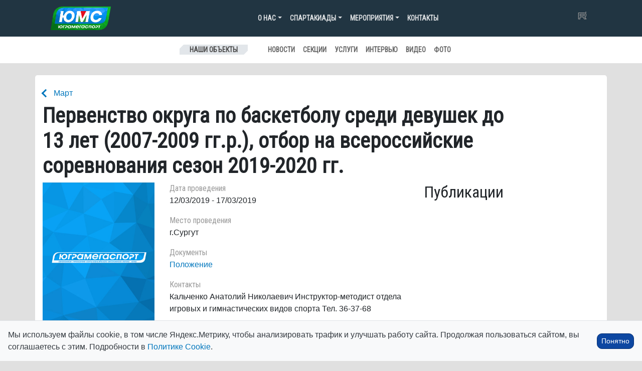

--- FILE ---
content_type: text/html; charset=UTF-8
request_url: https://ugramegasport.ru/event/pervenstvo-okruga-po-basketbolu-sredi-devushek-do-13-let/
body_size: 17075
content:

<!DOCTYPE html>
<html lang="ru-RU">

<head>
    <meta charset="UTF-8">
    <meta name="viewport" content="width=device-width, initial-scale=1, shrink-to-fit=no">
    <link rel="profile" href="http://gmpg.org/xfn/11">
    <title>Первенство округа по баскетболу среди девушек до 13 лет (2007-2009 гг.р.), отбор на всероссийские соревнования сезон 2019-2020 гг. &#8212; АУ &quot;ЮграМегаСпорт&quot;</title>
<meta name='robots' content='max-image-preview:large' />
<link rel='dns-prefetch' href='//cdnjs.cloudflare.com' />
<link rel='dns-prefetch' href='//cdn.jsdelivr.net' />
<link rel='dns-prefetch' href='//stackpath.bootstrapcdn.com' />
<link rel='dns-prefetch' href='//code.iconify.design' />
<link rel='dns-prefetch' href='//fonts.googleapis.com' />
<link rel="alternate" title="oEmbed (JSON)" type="application/json+oembed" href="https://ugramegasport.ru/wp-json/oembed/1.0/embed?url=https%3A%2F%2Fugramegasport.ru%2Fevent%2Fpervenstvo-okruga-po-basketbolu-sredi-devushek-do-13-let%2F" />
<link rel="alternate" title="oEmbed (XML)" type="text/xml+oembed" href="https://ugramegasport.ru/wp-json/oembed/1.0/embed?url=https%3A%2F%2Fugramegasport.ru%2Fevent%2Fpervenstvo-okruga-po-basketbolu-sredi-devushek-do-13-let%2F&#038;format=xml" />
<style id='wp-img-auto-sizes-contain-inline-css' type='text/css'>
img:is([sizes=auto i],[sizes^="auto," i]){contain-intrinsic-size:3000px 1500px}
/*# sourceURL=wp-img-auto-sizes-contain-inline-css */
</style>
<style id='wp-emoji-styles-inline-css' type='text/css'>

	img.wp-smiley, img.emoji {
		display: inline !important;
		border: none !important;
		box-shadow: none !important;
		height: 1em !important;
		width: 1em !important;
		margin: 0 0.07em !important;
		vertical-align: -0.1em !important;
		background: none !important;
		padding: 0 !important;
	}
/*# sourceURL=wp-emoji-styles-inline-css */
</style>
<style id='wp-block-library-inline-css' type='text/css'>
:root{--wp-block-synced-color:#7a00df;--wp-block-synced-color--rgb:122,0,223;--wp-bound-block-color:var(--wp-block-synced-color);--wp-editor-canvas-background:#ddd;--wp-admin-theme-color:#007cba;--wp-admin-theme-color--rgb:0,124,186;--wp-admin-theme-color-darker-10:#006ba1;--wp-admin-theme-color-darker-10--rgb:0,107,160.5;--wp-admin-theme-color-darker-20:#005a87;--wp-admin-theme-color-darker-20--rgb:0,90,135;--wp-admin-border-width-focus:2px}@media (min-resolution:192dpi){:root{--wp-admin-border-width-focus:1.5px}}.wp-element-button{cursor:pointer}:root .has-very-light-gray-background-color{background-color:#eee}:root .has-very-dark-gray-background-color{background-color:#313131}:root .has-very-light-gray-color{color:#eee}:root .has-very-dark-gray-color{color:#313131}:root .has-vivid-green-cyan-to-vivid-cyan-blue-gradient-background{background:linear-gradient(135deg,#00d084,#0693e3)}:root .has-purple-crush-gradient-background{background:linear-gradient(135deg,#34e2e4,#4721fb 50%,#ab1dfe)}:root .has-hazy-dawn-gradient-background{background:linear-gradient(135deg,#faaca8,#dad0ec)}:root .has-subdued-olive-gradient-background{background:linear-gradient(135deg,#fafae1,#67a671)}:root .has-atomic-cream-gradient-background{background:linear-gradient(135deg,#fdd79a,#004a59)}:root .has-nightshade-gradient-background{background:linear-gradient(135deg,#330968,#31cdcf)}:root .has-midnight-gradient-background{background:linear-gradient(135deg,#020381,#2874fc)}:root{--wp--preset--font-size--normal:16px;--wp--preset--font-size--huge:42px}.has-regular-font-size{font-size:1em}.has-larger-font-size{font-size:2.625em}.has-normal-font-size{font-size:var(--wp--preset--font-size--normal)}.has-huge-font-size{font-size:var(--wp--preset--font-size--huge)}.has-text-align-center{text-align:center}.has-text-align-left{text-align:left}.has-text-align-right{text-align:right}.has-fit-text{white-space:nowrap!important}#end-resizable-editor-section{display:none}.aligncenter{clear:both}.items-justified-left{justify-content:flex-start}.items-justified-center{justify-content:center}.items-justified-right{justify-content:flex-end}.items-justified-space-between{justify-content:space-between}.screen-reader-text{border:0;clip-path:inset(50%);height:1px;margin:-1px;overflow:hidden;padding:0;position:absolute;width:1px;word-wrap:normal!important}.screen-reader-text:focus{background-color:#ddd;clip-path:none;color:#444;display:block;font-size:1em;height:auto;left:5px;line-height:normal;padding:15px 23px 14px;text-decoration:none;top:5px;width:auto;z-index:100000}html :where(.has-border-color){border-style:solid}html :where([style*=border-top-color]){border-top-style:solid}html :where([style*=border-right-color]){border-right-style:solid}html :where([style*=border-bottom-color]){border-bottom-style:solid}html :where([style*=border-left-color]){border-left-style:solid}html :where([style*=border-width]){border-style:solid}html :where([style*=border-top-width]){border-top-style:solid}html :where([style*=border-right-width]){border-right-style:solid}html :where([style*=border-bottom-width]){border-bottom-style:solid}html :where([style*=border-left-width]){border-left-style:solid}html :where(img[class*=wp-image-]){height:auto;max-width:100%}:where(figure){margin:0 0 1em}html :where(.is-position-sticky){--wp-admin--admin-bar--position-offset:var(--wp-admin--admin-bar--height,0px)}@media screen and (max-width:600px){html :where(.is-position-sticky){--wp-admin--admin-bar--position-offset:0px}}

/*# sourceURL=wp-block-library-inline-css */
</style><style id='global-styles-inline-css' type='text/css'>
:root{--wp--preset--aspect-ratio--square: 1;--wp--preset--aspect-ratio--4-3: 4/3;--wp--preset--aspect-ratio--3-4: 3/4;--wp--preset--aspect-ratio--3-2: 3/2;--wp--preset--aspect-ratio--2-3: 2/3;--wp--preset--aspect-ratio--16-9: 16/9;--wp--preset--aspect-ratio--9-16: 9/16;--wp--preset--color--black: #000000;--wp--preset--color--cyan-bluish-gray: #abb8c3;--wp--preset--color--white: #ffffff;--wp--preset--color--pale-pink: #f78da7;--wp--preset--color--vivid-red: #cf2e2e;--wp--preset--color--luminous-vivid-orange: #ff6900;--wp--preset--color--luminous-vivid-amber: #fcb900;--wp--preset--color--light-green-cyan: #7bdcb5;--wp--preset--color--vivid-green-cyan: #00d084;--wp--preset--color--pale-cyan-blue: #8ed1fc;--wp--preset--color--vivid-cyan-blue: #0693e3;--wp--preset--color--vivid-purple: #9b51e0;--wp--preset--gradient--vivid-cyan-blue-to-vivid-purple: linear-gradient(135deg,rgb(6,147,227) 0%,rgb(155,81,224) 100%);--wp--preset--gradient--light-green-cyan-to-vivid-green-cyan: linear-gradient(135deg,rgb(122,220,180) 0%,rgb(0,208,130) 100%);--wp--preset--gradient--luminous-vivid-amber-to-luminous-vivid-orange: linear-gradient(135deg,rgb(252,185,0) 0%,rgb(255,105,0) 100%);--wp--preset--gradient--luminous-vivid-orange-to-vivid-red: linear-gradient(135deg,rgb(255,105,0) 0%,rgb(207,46,46) 100%);--wp--preset--gradient--very-light-gray-to-cyan-bluish-gray: linear-gradient(135deg,rgb(238,238,238) 0%,rgb(169,184,195) 100%);--wp--preset--gradient--cool-to-warm-spectrum: linear-gradient(135deg,rgb(74,234,220) 0%,rgb(151,120,209) 20%,rgb(207,42,186) 40%,rgb(238,44,130) 60%,rgb(251,105,98) 80%,rgb(254,248,76) 100%);--wp--preset--gradient--blush-light-purple: linear-gradient(135deg,rgb(255,206,236) 0%,rgb(152,150,240) 100%);--wp--preset--gradient--blush-bordeaux: linear-gradient(135deg,rgb(254,205,165) 0%,rgb(254,45,45) 50%,rgb(107,0,62) 100%);--wp--preset--gradient--luminous-dusk: linear-gradient(135deg,rgb(255,203,112) 0%,rgb(199,81,192) 50%,rgb(65,88,208) 100%);--wp--preset--gradient--pale-ocean: linear-gradient(135deg,rgb(255,245,203) 0%,rgb(182,227,212) 50%,rgb(51,167,181) 100%);--wp--preset--gradient--electric-grass: linear-gradient(135deg,rgb(202,248,128) 0%,rgb(113,206,126) 100%);--wp--preset--gradient--midnight: linear-gradient(135deg,rgb(2,3,129) 0%,rgb(40,116,252) 100%);--wp--preset--font-size--small: 13px;--wp--preset--font-size--medium: 20px;--wp--preset--font-size--large: 36px;--wp--preset--font-size--x-large: 42px;--wp--preset--spacing--20: 0.44rem;--wp--preset--spacing--30: 0.67rem;--wp--preset--spacing--40: 1rem;--wp--preset--spacing--50: 1.5rem;--wp--preset--spacing--60: 2.25rem;--wp--preset--spacing--70: 3.38rem;--wp--preset--spacing--80: 5.06rem;--wp--preset--shadow--natural: 6px 6px 9px rgba(0, 0, 0, 0.2);--wp--preset--shadow--deep: 12px 12px 50px rgba(0, 0, 0, 0.4);--wp--preset--shadow--sharp: 6px 6px 0px rgba(0, 0, 0, 0.2);--wp--preset--shadow--outlined: 6px 6px 0px -3px rgb(255, 255, 255), 6px 6px rgb(0, 0, 0);--wp--preset--shadow--crisp: 6px 6px 0px rgb(0, 0, 0);}:where(.is-layout-flex){gap: 0.5em;}:where(.is-layout-grid){gap: 0.5em;}body .is-layout-flex{display: flex;}.is-layout-flex{flex-wrap: wrap;align-items: center;}.is-layout-flex > :is(*, div){margin: 0;}body .is-layout-grid{display: grid;}.is-layout-grid > :is(*, div){margin: 0;}:where(.wp-block-columns.is-layout-flex){gap: 2em;}:where(.wp-block-columns.is-layout-grid){gap: 2em;}:where(.wp-block-post-template.is-layout-flex){gap: 1.25em;}:where(.wp-block-post-template.is-layout-grid){gap: 1.25em;}.has-black-color{color: var(--wp--preset--color--black) !important;}.has-cyan-bluish-gray-color{color: var(--wp--preset--color--cyan-bluish-gray) !important;}.has-white-color{color: var(--wp--preset--color--white) !important;}.has-pale-pink-color{color: var(--wp--preset--color--pale-pink) !important;}.has-vivid-red-color{color: var(--wp--preset--color--vivid-red) !important;}.has-luminous-vivid-orange-color{color: var(--wp--preset--color--luminous-vivid-orange) !important;}.has-luminous-vivid-amber-color{color: var(--wp--preset--color--luminous-vivid-amber) !important;}.has-light-green-cyan-color{color: var(--wp--preset--color--light-green-cyan) !important;}.has-vivid-green-cyan-color{color: var(--wp--preset--color--vivid-green-cyan) !important;}.has-pale-cyan-blue-color{color: var(--wp--preset--color--pale-cyan-blue) !important;}.has-vivid-cyan-blue-color{color: var(--wp--preset--color--vivid-cyan-blue) !important;}.has-vivid-purple-color{color: var(--wp--preset--color--vivid-purple) !important;}.has-black-background-color{background-color: var(--wp--preset--color--black) !important;}.has-cyan-bluish-gray-background-color{background-color: var(--wp--preset--color--cyan-bluish-gray) !important;}.has-white-background-color{background-color: var(--wp--preset--color--white) !important;}.has-pale-pink-background-color{background-color: var(--wp--preset--color--pale-pink) !important;}.has-vivid-red-background-color{background-color: var(--wp--preset--color--vivid-red) !important;}.has-luminous-vivid-orange-background-color{background-color: var(--wp--preset--color--luminous-vivid-orange) !important;}.has-luminous-vivid-amber-background-color{background-color: var(--wp--preset--color--luminous-vivid-amber) !important;}.has-light-green-cyan-background-color{background-color: var(--wp--preset--color--light-green-cyan) !important;}.has-vivid-green-cyan-background-color{background-color: var(--wp--preset--color--vivid-green-cyan) !important;}.has-pale-cyan-blue-background-color{background-color: var(--wp--preset--color--pale-cyan-blue) !important;}.has-vivid-cyan-blue-background-color{background-color: var(--wp--preset--color--vivid-cyan-blue) !important;}.has-vivid-purple-background-color{background-color: var(--wp--preset--color--vivid-purple) !important;}.has-black-border-color{border-color: var(--wp--preset--color--black) !important;}.has-cyan-bluish-gray-border-color{border-color: var(--wp--preset--color--cyan-bluish-gray) !important;}.has-white-border-color{border-color: var(--wp--preset--color--white) !important;}.has-pale-pink-border-color{border-color: var(--wp--preset--color--pale-pink) !important;}.has-vivid-red-border-color{border-color: var(--wp--preset--color--vivid-red) !important;}.has-luminous-vivid-orange-border-color{border-color: var(--wp--preset--color--luminous-vivid-orange) !important;}.has-luminous-vivid-amber-border-color{border-color: var(--wp--preset--color--luminous-vivid-amber) !important;}.has-light-green-cyan-border-color{border-color: var(--wp--preset--color--light-green-cyan) !important;}.has-vivid-green-cyan-border-color{border-color: var(--wp--preset--color--vivid-green-cyan) !important;}.has-pale-cyan-blue-border-color{border-color: var(--wp--preset--color--pale-cyan-blue) !important;}.has-vivid-cyan-blue-border-color{border-color: var(--wp--preset--color--vivid-cyan-blue) !important;}.has-vivid-purple-border-color{border-color: var(--wp--preset--color--vivid-purple) !important;}.has-vivid-cyan-blue-to-vivid-purple-gradient-background{background: var(--wp--preset--gradient--vivid-cyan-blue-to-vivid-purple) !important;}.has-light-green-cyan-to-vivid-green-cyan-gradient-background{background: var(--wp--preset--gradient--light-green-cyan-to-vivid-green-cyan) !important;}.has-luminous-vivid-amber-to-luminous-vivid-orange-gradient-background{background: var(--wp--preset--gradient--luminous-vivid-amber-to-luminous-vivid-orange) !important;}.has-luminous-vivid-orange-to-vivid-red-gradient-background{background: var(--wp--preset--gradient--luminous-vivid-orange-to-vivid-red) !important;}.has-very-light-gray-to-cyan-bluish-gray-gradient-background{background: var(--wp--preset--gradient--very-light-gray-to-cyan-bluish-gray) !important;}.has-cool-to-warm-spectrum-gradient-background{background: var(--wp--preset--gradient--cool-to-warm-spectrum) !important;}.has-blush-light-purple-gradient-background{background: var(--wp--preset--gradient--blush-light-purple) !important;}.has-blush-bordeaux-gradient-background{background: var(--wp--preset--gradient--blush-bordeaux) !important;}.has-luminous-dusk-gradient-background{background: var(--wp--preset--gradient--luminous-dusk) !important;}.has-pale-ocean-gradient-background{background: var(--wp--preset--gradient--pale-ocean) !important;}.has-electric-grass-gradient-background{background: var(--wp--preset--gradient--electric-grass) !important;}.has-midnight-gradient-background{background: var(--wp--preset--gradient--midnight) !important;}.has-small-font-size{font-size: var(--wp--preset--font-size--small) !important;}.has-medium-font-size{font-size: var(--wp--preset--font-size--medium) !important;}.has-large-font-size{font-size: var(--wp--preset--font-size--large) !important;}.has-x-large-font-size{font-size: var(--wp--preset--font-size--x-large) !important;}
/*# sourceURL=global-styles-inline-css */
</style>

<style id='classic-theme-styles-inline-css' type='text/css'>
/*! This file is auto-generated */
.wp-block-button__link{color:#fff;background-color:#32373c;border-radius:9999px;box-shadow:none;text-decoration:none;padding:calc(.667em + 2px) calc(1.333em + 2px);font-size:1.125em}.wp-block-file__button{background:#32373c;color:#fff;text-decoration:none}
/*# sourceURL=/wp-includes/css/classic-themes.min.css */
</style>
<link rel='stylesheet' id='vk-album-gallery-css' href='https://ugramegasport.ru/wp-content/plugins/vk-album-gallery/style.css?ver=1.0' type='text/css' media='all' />
<link rel='stylesheet' id='photoswipe-css' href='https://cdnjs.cloudflare.com/ajax/libs/photoswipe/5.4.4/photoswipe.min.css?ver=6.9' type='text/css' media='all' />
<link rel='stylesheet' id='bootstrap-css-css' href='https://stackpath.bootstrapcdn.com/bootstrap/4.5.0/css/bootstrap.min.css?ver=4.5.0' type='text/css' media='all' />
<link rel='stylesheet' id='main-styles-css' href='https://ugramegasport.ru/wp-content/themes/ums3/style.css?ver=3.0.80' type='text/css' media='all' />
<link rel='stylesheet' id='font-google-css-css' href='https://fonts.googleapis.com/css?family=Oswald:400,500,700|Roboto|Roboto+Condensed&#038;display=swap&#038;subset=cyrillic' type='text/css' media='all' />
<link rel='stylesheet' id='bvi-styles-css' href='https://ugramegasport.ru/wp-content/plugins/button-visually-impaired/assets/css/bvi.min.css?12&#038;ver=2.3.0' type='text/css' media='all' />
<style id='bvi-styles-inline-css' type='text/css'>

			.bvi-widget,
			.bvi-shortcode a,
			.bvi-widget a, 
			.bvi-shortcode {
				color: #ffffff;
				background-color: #e53935;
			}
			.bvi-widget .bvi-svg-eye,
			.bvi-shortcode .bvi-svg-eye {
			    display: inline-block;
                overflow: visible;
                width: 1.125em;
                height: 1em;
                font-size: 2em;
                vertical-align: middle;
			}
			.bvi-widget,
			.bvi-shortcode {
			    -webkit-transition: background-color .2s ease-out;
			    transition: background-color .2s ease-out;
			    cursor: pointer;
			    border-radius: 2px;
			    display: inline-block;
			    padding: 5px 10px;
			    vertical-align: middle;
			    text-decoration: none;
			}
/*# sourceURL=bvi-styles-inline-css */
</style>
<script type="text/javascript" src="https://code.jquery.com/jquery-3.5.1.min.js?ver=3.5.1" id="jquery-core-js"></script>
<script type="text/javascript" src="https://ugramegasport.ru/wp-includes/js/jquery/jquery-migrate.min.js?ver=3.4.1" id="jquery-migrate-js"></script>
<script type="text/javascript" src="https://code.iconify.design/iconify-icon/2.3.0/iconify-icon.min.js" id="iconify-js"></script>
<link rel="https://api.w.org/" href="https://ugramegasport.ru/wp-json/" /><link rel="EditURI" type="application/rsd+xml" title="RSD" href="https://ugramegasport.ru/xmlrpc.php?rsd" />
<meta name="generator" content="WordPress 6.9" />
<link rel="canonical" href="https://ugramegasport.ru/event/pervenstvo-okruga-po-basketbolu-sredi-devushek-do-13-let/" />
<link rel='shortlink' href='https://ugramegasport.ru/?p=107945' />
<meta name="mobile-web-app-capable" content="yes">
<meta name="apple-mobile-web-app-capable" content="yes">
<meta name="apple-mobile-web-app-title" content="АУ &quot;ЮграМегаСпорт&quot; - ">

    <link rel="apple-touch-icon" sizes="180x180" href="/ico/apple-touch-icon.png">
    <link rel="icon" type="image/png" sizes="32x32" href="/ico/favicon-32x32.png">
    <link rel="icon" type="image/png" sizes="16x16" href="/ico/favicon-16x16.png">
    <link rel="manifest" href="/ico/site.webmanifest">
    <link rel="mask-icon" href="/ico/safari-pinned-tab.svg" color="#5bbad5">
    <meta name="msapplication-TileColor" content="#da532c">
    <meta name="theme-color" content="#ffffff">
</head>

<body class="wp-singular event-template-default single single-event postid-107945 single-format-standard wp-theme-ums3 group-blog">

    <style>
    /* Добавление иконки к событиям в меню */
		#menu-item-277799 a::before,
		#menu-item-277800 a::before {
        /*мобилка темная и комп весь */
        content: '';
        display: inline-block;
        width: 16px;
        height: 16px;
        margin-right: 8px;
        /* отступ между иконкой и текстом */
        background-image: url('[data-uri]');
        /* закодированный SVG */
        background-size: contain;
        background-repeat: no-repeat;
        vertical-align: middle;
    }

		#menu-item-277800 a::before,
    #menu-item-277799 a::before {
        /*мобилка светлая */
        content: '';
        display: inline-block;
        width: 16px;
        height: 16px;
        margin-right: 8px;
        /* отступ между иконкой и текстом */
        background-image: url('[data-uri]');
        /* закодированный SVG */
        background-size: contain;
        background-repeat: no-repeat;
        vertical-align: middle;
    }


    </style>


    <script>
    const prefersDarkScheme = window.matchMedia("(prefers-color-scheme: dark)");

    document.addEventListener("DOMContentLoaded", function() {
        //if (prefersDarkScheme.matches && getCookie('theme') != 'light') {
        if (prefersDarkScheme.matches) {
            document.body.classList.add("dark-theme");
            document.body.classList.add("dark-mode");
        } else {
            //document.body.classList.add("light-mode");
        }
    });
    </script>

    <div class="site" id="page">



        

<div class="container-fluid nav-mein">

    
    <div class="container">
        <!-- ******************* The Navbar Area ******************* -->
        <div id="wrapper-navbar" class="" itemscope itemtype="http://schema.org/WebSite">
            <a class="skip-link sr-only sr-only-focusable"
                href="#content">Перейти к содержанию</a>
            
            <!-- DESKTOP MENU -->
            <span class="d-none d-sm-block">
                <nav class="navbar navbar-main navbar-dark navbar-expand-md d-flex justify-content-between">

                      <a class="navbar-brand" href="https://ugramegasport.ru/">
                          <img src="https://ugramegasport.ru/wp-content/themes/ums/img/logo2.png" width="120px" class="img-fluid">
                      </a>  

                    <button class="navbar-toggler" type="button" data-toggle="collapse" data-target="#navbarNavDropdown"
                        aria-controls="navbarNavDropdown" aria-expanded="false"
                        aria-label="Toggle navigation">
                        <span class="navbar-toggler-icon"></span>
                    </button>
                    <!-- The WordPress Menu goes here -->
                    <div id="navbarNavDropdown" class="collapse navbar-collapse"><ul id="main-menu" class="navbar-nav ml-auto"><li itemscope="itemscope" itemtype="https://www.schema.org/SiteNavigationElement" id="menu-item-14870" class="menu-item menu-item-type-custom menu-item-object-custom menu-item-has-children dropdown menu-item-14870 nav-item"><a title="О нас" href="#" data-toggle="dropdown" aria-haspopup="true" aria-expanded="false" class="dropdown-toggle nav-link" id="menu-item-dropdown-14870">О нас</a>
<ul class="dropdown-menu" aria-labelledby="menu-item-dropdown-14870" role="menu">
	<li itemscope="itemscope" itemtype="https://www.schema.org/SiteNavigationElement" id="menu-item-198076" class="menu-item menu-item-type-post_type menu-item-object-page menu-item-198076 nav-item"><a title="Антидопинг" href="https://ugramegasport.ru/antidoping/" class="dropdown-item">Антидопинг</a></li>
	<li itemscope="itemscope" itemtype="https://www.schema.org/SiteNavigationElement" id="menu-item-14881" class="menu-item menu-item-type-post_type menu-item-object-page menu-item-14881 nav-item"><a title="История учреждения" href="https://ugramegasport.ru/o-nas/" class="dropdown-item">История учреждения</a></li>
	<li itemscope="itemscope" itemtype="https://www.schema.org/SiteNavigationElement" id="menu-item-14884" class="menu-item menu-item-type-post_type menu-item-object-page menu-item-14884 nav-item"><a title="Вакансии" href="https://ugramegasport.ru/o-nas/vakansii/" class="dropdown-item">Вакансии</a></li>
	<li itemscope="itemscope" itemtype="https://www.schema.org/SiteNavigationElement" id="menu-item-23554" class="menu-item menu-item-type-post_type menu-item-object-page menu-item-23554 nav-item"><a title="Документация" href="https://ugramegasport.ru/docss/" class="dropdown-item">Документация</a></li>
	<li itemscope="itemscope" itemtype="https://www.schema.org/SiteNavigationElement" id="menu-item-286843" class="menu-item menu-item-type-post_type menu-item-object-docs menu-item-286843 nav-item"><a title="Справка для налогового вычета" href="https://ugramegasport.ru/docs/vychet/" class="dropdown-item">Справка для налогового вычета</a></li>
	<li itemscope="itemscope" itemtype="https://www.schema.org/SiteNavigationElement" id="menu-item-276805" class="menu-item menu-item-type-post_type menu-item-object-page menu-item-276805 nav-item"><a title="Противодействие коррупции" href="https://ugramegasport.ru/protivodejstvie-korruptsii/" class="dropdown-item">Противодействие коррупции</a></li>
	<li itemscope="itemscope" itemtype="https://www.schema.org/SiteNavigationElement" id="menu-item-154828" class="menu-item menu-item-type-custom menu-item-object-custom menu-item-154828 nav-item"><a title="Книга почетных гостей" href="https://ugramegasport.ru/book2/" class="dropdown-item">Книга почетных гостей</a></li>
	<li itemscope="itemscope" itemtype="https://www.schema.org/SiteNavigationElement" id="menu-item-154824" class="menu-item menu-item-type-post_type menu-item-object-page menu-item-154824 nav-item"><a title="Задать вопрос директору" href="https://ugramegasport.ru/?page_id=14233" class="dropdown-item">Задать вопрос директору</a></li>
	<li itemscope="itemscope" itemtype="https://www.schema.org/SiteNavigationElement" id="menu-item-276292" class="menu-item menu-item-type-post_type menu-item-object-page menu-item-276292 nav-item"><a title="Интернет-приемная" href="https://ugramegasport.ru/feedback/" class="dropdown-item">Интернет-приемная</a></li>
	<li itemscope="itemscope" itemtype="https://www.schema.org/SiteNavigationElement" id="menu-item-14886" class="menu-item menu-item-type-post_type menu-item-object-page menu-item-14886 nav-item"><a title="Контакты" href="https://ugramegasport.ru/o-nas/kontakty/" class="dropdown-item">Контакты</a></li>
</ul>
</li>
<li itemscope="itemscope" itemtype="https://www.schema.org/SiteNavigationElement" id="menu-item-16952" class="menu-item menu-item-type-custom menu-item-object-custom menu-item-has-children dropdown menu-item-16952 nav-item"><a title="Спартакиады" href="#" data-toggle="dropdown" aria-haspopup="true" aria-expanded="false" class="dropdown-toggle nav-link" id="menu-item-dropdown-16952">Спартакиады</a>
<ul class="dropdown-menu" aria-labelledby="menu-item-dropdown-16952" role="menu">
	<li itemscope="itemscope" itemtype="https://www.schema.org/SiteNavigationElement" id="menu-item-286545" class="menu-item menu-item-type-post_type menu-item-object-page menu-item-286545 nav-item"><a title="Спартакиады 2026" href="https://ugramegasport.ru/spartakiady/spartakiady-2026/" class="dropdown-item">Спартакиады 2026</a></li>
	<li itemscope="itemscope" itemtype="https://www.schema.org/SiteNavigationElement" id="menu-item-271792" class="menu-item menu-item-type-post_type menu-item-object-page menu-item-271792 nav-item"><a title="Спартакиады 2025" href="https://ugramegasport.ru/spartakiady/spartakiady-2025/" class="dropdown-item">Спартакиады 2025</a></li>
	<li itemscope="itemscope" itemtype="https://www.schema.org/SiteNavigationElement" id="menu-item-239140" class="menu-item menu-item-type-post_type menu-item-object-page menu-item-239140 nav-item"><a title="Спартакиады 2024" href="https://ugramegasport.ru/spartakiady/spartakiady-2024/" class="dropdown-item">Спартакиады 2024</a></li>
	<li itemscope="itemscope" itemtype="https://www.schema.org/SiteNavigationElement" id="menu-item-206407" class="menu-item menu-item-type-post_type menu-item-object-page menu-item-206407 nav-item"><a title="Спартакиады 2023" href="https://ugramegasport.ru/spartakiady/sparta2023/" class="dropdown-item">Спартакиады 2023</a></li>
	<li itemscope="itemscope" itemtype="https://www.schema.org/SiteNavigationElement" id="menu-item-180507" class="menu-item menu-item-type-post_type menu-item-object-page menu-item-180507 nav-item"><a title="Спартакиады 2022" href="https://ugramegasport.ru/spartakiady/spartakiady-2022/" class="dropdown-item">Спартакиады 2022</a></li>
	<li itemscope="itemscope" itemtype="https://www.schema.org/SiteNavigationElement" id="menu-item-156013" class="menu-item menu-item-type-post_type menu-item-object-page menu-item-156013 nav-item"><a title="Спартакиады 2021" href="https://ugramegasport.ru/spartakiady/spartakiady-2021/" class="dropdown-item">Спартакиады 2021</a></li>
	<li itemscope="itemscope" itemtype="https://www.schema.org/SiteNavigationElement" id="menu-item-139776" class="menu-item menu-item-type-post_type menu-item-object-page menu-item-139776 nav-item"><a title="Спартакиады 2020" href="https://ugramegasport.ru/spartakiady/sparta2020/" class="dropdown-item">Спартакиады 2020</a></li>
	<li itemscope="itemscope" itemtype="https://www.schema.org/SiteNavigationElement" id="menu-item-105861" class="menu-item menu-item-type-post_type menu-item-object-page menu-item-105861 nav-item"><a title="Спартакиады 2019" href="https://ugramegasport.ru/spartakiady/spartakiady-2019/" class="dropdown-item">Спартакиады 2019</a></li>
	<li itemscope="itemscope" itemtype="https://www.schema.org/SiteNavigationElement" id="menu-item-71757" class="menu-item menu-item-type-post_type menu-item-object-page menu-item-71757 nav-item"><a title="Спартакиады 2018" href="https://ugramegasport.ru/spartakiady/spartakiady-2018/" class="dropdown-item">Спартакиады 2018</a></li>
	<li itemscope="itemscope" itemtype="https://www.schema.org/SiteNavigationElement" id="menu-item-38605" class="menu-item menu-item-type-post_type menu-item-object-page menu-item-38605 nav-item"><a title="Спартакиады 2017" href="https://ugramegasport.ru/spartakiady/spartakiady-2017/" class="dropdown-item">Спартакиады 2017</a></li>
	<li itemscope="itemscope" itemtype="https://www.schema.org/SiteNavigationElement" id="menu-item-14893" class="menu-item menu-item-type-post_type menu-item-object-page menu-item-14893 nav-item"><a title="Спартакиады 2016" href="https://ugramegasport.ru/spartakiady/spartakiady-2016/" class="dropdown-item">Спартакиады 2016</a></li>
	<li itemscope="itemscope" itemtype="https://www.schema.org/SiteNavigationElement" id="menu-item-16951" class="menu-item menu-item-type-post_type menu-item-object-page menu-item-16951 nav-item"><a title="Спартакиады 2015" href="https://ugramegasport.ru/spartakiady/spartakiady-2015/" class="dropdown-item">Спартакиады 2015</a></li>
</ul>
</li>
<li itemscope="itemscope" itemtype="https://www.schema.org/SiteNavigationElement" id="menu-item-14894" class="menu-item menu-item-type-custom menu-item-object-custom menu-item-has-children dropdown menu-item-14894 nav-item"><a title="Мероприятия" href="#" data-toggle="dropdown" aria-haspopup="true" aria-expanded="false" class="dropdown-toggle nav-link" id="menu-item-dropdown-14894">Мероприятия</a>
<ul class="dropdown-menu" aria-labelledby="menu-item-dropdown-14894" role="menu">
	<li itemscope="itemscope" itemtype="https://www.schema.org/SiteNavigationElement" id="menu-item-281540" class="menu-item menu-item-type-taxonomy menu-item-object-calendar menu-item-281540 nav-item"><a title="Декабрь" href="https://ugramegasport.ru/calendar/dekabr-2025/" class="dropdown-item">Декабрь</a></li>
	<li itemscope="itemscope" itemtype="https://www.schema.org/SiteNavigationElement" id="menu-item-285571" class="menu-item menu-item-type-taxonomy menu-item-object-calendar menu-item-285571 nav-item"><a title="Январь" href="https://ugramegasport.ru/calendar/yanvar-2026/" class="dropdown-item">Январь</a></li>
	<li itemscope="itemscope" itemtype="https://www.schema.org/SiteNavigationElement" id="menu-item-286551" class="menu-item menu-item-type-taxonomy menu-item-object-calendar menu-item-286551 nav-item"><a title="Февраль" href="https://ugramegasport.ru/calendar/fevral-2026/" class="dropdown-item">Февраль</a></li>
	<li itemscope="itemscope" itemtype="https://www.schema.org/SiteNavigationElement" id="menu-item-272236" class="menu-item menu-item-type-post_type menu-item-object-page menu-item-272236 nav-item"><a title="КП на 2025 год" href="https://ugramegasport.ru/kp2025/" class="dropdown-item">КП на 2025 год</a></li>
	<li itemscope="itemscope" itemtype="https://www.schema.org/SiteNavigationElement" id="menu-item-195371" class="menu-item menu-item-type-post_type menu-item-object-page menu-item-195371 nav-item"><a title="ТОП мероприятий" href="https://ugramegasport.ru/topevents/" class="dropdown-item">ТОП мероприятий</a></li>
	<li itemscope="itemscope" itemtype="https://www.schema.org/SiteNavigationElement" id="menu-item-175993" class="menu-item menu-item-type-post_type menu-item-object-page menu-item-175993 nav-item"><a title="Документы по соревнованиям" href="https://ugramegasport.ru/dokumenty-po-sorevnovaniyam/" class="dropdown-item">Документы по соревнованиям</a></li>
	<li itemscope="itemscope" itemtype="https://www.schema.org/SiteNavigationElement" id="menu-item-274825" class="menu-item menu-item-type-post_type menu-item-object-page menu-item-274825 nav-item"><a title="План мероприятий, посвященных Году защитника" href="https://ugramegasport.ru/plan-meropriyatij-posvyashhennyh-godu-zashhitnika-otechestva-v-yugre/" class="dropdown-item">План мероприятий, посвященных Году защитника</a></li>
</ul>
</li>
<li itemscope="itemscope" itemtype="https://www.schema.org/SiteNavigationElement" id="menu-item-154833" class="menu-item menu-item-type-post_type menu-item-object-page menu-item-154833 nav-item"><a title="Контакты" href="https://ugramegasport.ru/o-nas/kontakty/" class="nav-link">Контакты</a></li>
</ul></div>
                    <div class="text-white d-none d-sm-block">
                        <span style="font-size: 18px;">
                            <a href="https://t.me/ugramegasport86"><iconify-icon icon="ic:baseline-telegram" width="24" height="24"></iconify-icon></a>

                            <a href="https://vk.com/ugramegasport"><iconify-icon icon="ri:vk-fill" width="24" height="24"></iconify-icon></a>

                            <a href="https://max.ru/id8601037426_gos" target="_blank" ><iconify-icon icon="arcticons:max-fashion" width="24" height="24"></iconify-icon></a>

                            <a href="https://rutube.ru/channel/25360210/" class="mr-2">
                                <svg width="20" height="20" viewBox="0 0 192 192" style="margin-top:-13px"
                                    xmlns="http://www.w3.org/2000/svg" xml:space="preserve" fill="none">
                                    <path fill="#ffffff"
                                        d="M128.689 47.57H20.396v116.843h30.141V126.4h57.756l26.352 38.013h33.75l-29.058-38.188c9.025-1.401 15.522-4.73 19.493-9.985 3.97-5.255 5.956-13.664 5.956-24.875v-8.759c0-6.657-.721-11.912-1.985-15.941-1.264-4.029-3.43-7.533-6.498-10.686-3.249-2.978-6.858-5.08-11.19-6.481-4.332-1.226-9.747-1.927-16.424-1.927zm-4.873 53.08H50.537V73.321h73.279c4.15 0 7.038.7 8.482 1.927 1.444 1.226 2.347 3.503 2.347 6.832v9.81c0 3.503-.903 5.78-2.347 7.006s-4.331 1.752-8.482 1.752z"
                                        style="display:inline;fill:none;stroke:#969696;stroke-width:12;stroke-linecap:round;stroke-linejoin:round;stroke-dasharray:none;stroke-opacity:1"
                                        transform="translate(1.605 -1.99)" />
                                    <path fill="#F41240"
                                        d="M162.324 45.568c5.52 0 9.998-4.477 9.998-10s-4.478-10-9.998-10c-5.524 0-10.002 4.477-10.002 10s4.478 10 10.002 10z"
                                        style="display:inline;fill:#969696;fill-opacity:1;stroke:none;stroke-width:10.6667;stroke-linecap:round;stroke-linejoin:round;stroke-dasharray:none;stroke-opacity:1"
                                        transform="translate(1.605 -1.99)" />
                                </svg>
                            </a>
                        </span>
                    </div>
                </nav>
            </span>
            <!-- .site-navigation -->

            <!-- Mobile nav -->
            <span class="d-block d-sm-none">
                <nav class="navbar navbar-main navbar-dark navbar-expand-md d-flex justify-content-between  ">

                    <a class="navbar-brand" href="https://ugramegasport.ru/">
                        <img src="https://ugramegasport.ru/wp-content/themes/ums/img/logo2.png" width="120px" class="img-fluid">
                    </a>

                    <button class="navbar-toggler" type="button" data-toggle="collapse" data-target="#navbarNavDropdown"
                        aria-controls="navbarNavDropdown" aria-expanded="false"
                        aria-label="Toggle navigation">
                        <span class="navbar-toggler-icon"></span>
                    </button>
                    <!-- The WordPress Menu goes here -->
                    <div id="navbarNavDropdown" class="collapse navbar-collapse"><ul id="mobile-menu" class="navbar-nav ml-auto"><li itemscope="itemscope" itemtype="https://www.schema.org/SiteNavigationElement" id="menu-item-258574" class="menu-item menu-item-type-custom menu-item-object-custom menu-item-has-children dropdown menu-item-258574 nav-item"><a title="О нас" href="#" data-toggle="dropdown" aria-haspopup="true" aria-expanded="false" class="dropdown-toggle nav-link" id="menu-item-dropdown-258574">О нас</a>
<ul class="dropdown-menu" aria-labelledby="menu-item-dropdown-258574" role="menu">
	<li itemscope="itemscope" itemtype="https://www.schema.org/SiteNavigationElement" id="menu-item-258603" class="menu-item menu-item-type-post_type menu-item-object-page menu-item-258603 nav-item"><a title="Антидопинг" href="https://ugramegasport.ru/antidoping/" class="dropdown-item">Антидопинг</a></li>
	<li itemscope="itemscope" itemtype="https://www.schema.org/SiteNavigationElement" id="menu-item-258605" class="menu-item menu-item-type-post_type menu-item-object-page menu-item-258605 nav-item"><a title="Вакансии" href="https://ugramegasport.ru/o-nas/vakansii/" class="dropdown-item">Вакансии</a></li>
	<li itemscope="itemscope" itemtype="https://www.schema.org/SiteNavigationElement" id="menu-item-258607" class="menu-item menu-item-type-post_type menu-item-object-page menu-item-258607 nav-item"><a title="Документация" href="https://ugramegasport.ru/docss/" class="dropdown-item">Документация</a></li>
	<li itemscope="itemscope" itemtype="https://www.schema.org/SiteNavigationElement" id="menu-item-286842" class="menu-item menu-item-type-post_type menu-item-object-docs menu-item-286842 nav-item"><a title="Справка для налогового вычета" href="https://ugramegasport.ru/docs/vychet/" class="dropdown-item">Справка для налогового вычета</a></li>
	<li itemscope="itemscope" itemtype="https://www.schema.org/SiteNavigationElement" id="menu-item-276806" class="menu-item menu-item-type-post_type menu-item-object-page menu-item-276806 nav-item"><a title="Противодействие коррупции" href="https://ugramegasport.ru/protivodejstvie-korruptsii/" class="dropdown-item">Противодействие коррупции</a></li>
	<li itemscope="itemscope" itemtype="https://www.schema.org/SiteNavigationElement" id="menu-item-258604" class="menu-item menu-item-type-post_type menu-item-object-page menu-item-258604 nav-item"><a title="История АУ «ЮграМегаСпорт»" href="https://ugramegasport.ru/timeline/" class="dropdown-item">История АУ «ЮграМегаСпорт»</a></li>
	<li itemscope="itemscope" itemtype="https://www.schema.org/SiteNavigationElement" id="menu-item-258608" class="menu-item menu-item-type-post_type menu-item-object-page menu-item-258608 nav-item"><a title="Задать вопрос директору" href="https://ugramegasport.ru/?page_id=14233" class="dropdown-item">Задать вопрос директору</a></li>
	<li itemscope="itemscope" itemtype="https://www.schema.org/SiteNavigationElement" id="menu-item-276291" class="menu-item menu-item-type-post_type menu-item-object-page menu-item-276291 nav-item"><a title="Интернет-приёмная" href="https://ugramegasport.ru/feedback/" class="dropdown-item">Интернет-приёмная</a></li>
	<li itemscope="itemscope" itemtype="https://www.schema.org/SiteNavigationElement" id="menu-item-258609" class="menu-item menu-item-type-post_type menu-item-object-page menu-item-258609 nav-item"><a title="Контакты" href="https://ugramegasport.ru/o-nas/kontakty/" class="dropdown-item">Контакты</a></li>
</ul>
</li>
<li itemscope="itemscope" itemtype="https://www.schema.org/SiteNavigationElement" id="menu-item-258583" class="menu-item menu-item-type-custom menu-item-object-custom menu-item-has-children dropdown menu-item-258583 nav-item"><a title="Мероприятия" href="#" data-toggle="dropdown" aria-haspopup="true" aria-expanded="false" class="dropdown-toggle nav-link" id="menu-item-dropdown-258583">Мероприятия</a>
<ul class="dropdown-menu" aria-labelledby="menu-item-dropdown-258583" role="menu">
	<li itemscope="itemscope" itemtype="https://www.schema.org/SiteNavigationElement" id="menu-item-281539" class="menu-item menu-item-type-taxonomy menu-item-object-calendar menu-item-281539 nav-item"><a title="Декабрь" href="https://ugramegasport.ru/calendar/dekabr-2025/" class="dropdown-item">Декабрь</a></li>
	<li itemscope="itemscope" itemtype="https://www.schema.org/SiteNavigationElement" id="menu-item-285572" class="menu-item menu-item-type-taxonomy menu-item-object-calendar menu-item-285572 nav-item"><a title="Январь" href="https://ugramegasport.ru/calendar/yanvar-2026/" class="dropdown-item">Январь</a></li>
	<li itemscope="itemscope" itemtype="https://www.schema.org/SiteNavigationElement" id="menu-item-286552" class="menu-item menu-item-type-taxonomy menu-item-object-calendar menu-item-286552 nav-item"><a title="Февраль" href="https://ugramegasport.ru/calendar/fevral-2026/" class="dropdown-item">Февраль</a></li>
	<li itemscope="itemscope" itemtype="https://www.schema.org/SiteNavigationElement" id="menu-item-271793" class="menu-item menu-item-type-post_type menu-item-object-page menu-item-271793 nav-item"><a title="Спартакиады 2025" href="https://ugramegasport.ru/spartakiady/spartakiady-2025/" class="dropdown-item">Спартакиады 2025</a></li>
	<li itemscope="itemscope" itemtype="https://www.schema.org/SiteNavigationElement" id="menu-item-286544" class="menu-item menu-item-type-post_type menu-item-object-page menu-item-286544 nav-item"><a title="Спартакиады 2026" href="https://ugramegasport.ru/spartakiady/spartakiady-2026/" class="dropdown-item">Спартакиады 2026</a></li>
	<li itemscope="itemscope" itemtype="https://www.schema.org/SiteNavigationElement" id="menu-item-272237" class="menu-item menu-item-type-post_type menu-item-object-page menu-item-272237 nav-item"><a title="КП на 2025 год" href="https://ugramegasport.ru/kp2025/" class="dropdown-item">КП на 2025 год</a></li>
	<li itemscope="itemscope" itemtype="https://www.schema.org/SiteNavigationElement" id="menu-item-258601" class="menu-item menu-item-type-post_type menu-item-object-page menu-item-258601 nav-item"><a title="Документы по соревнованиям" href="https://ugramegasport.ru/dokumenty-po-sorevnovaniyam/" class="dropdown-item">Документы по соревнованиям</a></li>
	<li itemscope="itemscope" itemtype="https://www.schema.org/SiteNavigationElement" id="menu-item-258602" class="menu-item menu-item-type-post_type menu-item-object-page menu-item-258602 nav-item"><a title="Крупные мероприятия" href="https://ugramegasport.ru/topevents/" class="dropdown-item">Крупные мероприятия</a></li>
</ul>
</li>
<li itemscope="itemscope" itemtype="https://www.schema.org/SiteNavigationElement" id="menu-item-258585" class="menu-item menu-item-type-taxonomy menu-item-object-category menu-item-258585 nav-item"><a title="Новости" href="https://ugramegasport.ru/category/novosti/" class="nav-link">Новости</a></li>
<li itemscope="itemscope" itemtype="https://www.schema.org/SiteNavigationElement" id="menu-item-258589" class="menu-item menu-item-type-post_type menu-item-object-page menu-item-258589 nav-item"><a title="Секции" href="https://ugramegasport.ru/sektsii/" class="nav-link">Секции</a></li>
<li itemscope="itemscope" itemtype="https://www.schema.org/SiteNavigationElement" id="menu-item-258588" class="menu-item menu-item-type-post_type menu-item-object-page menu-item-258588 nav-item"><a title="Услуги" href="https://ugramegasport.ru/vseuslugi/" class="nav-link">Услуги</a></li>
<li itemscope="itemscope" itemtype="https://www.schema.org/SiteNavigationElement" id="menu-item-258586" class="menu-item menu-item-type-taxonomy menu-item-object-category menu-item-258586 nav-item"><a title="Фото" href="https://ugramegasport.ru/category/photos/" class="nav-link">Фото</a></li>
<li itemscope="itemscope" itemtype="https://www.schema.org/SiteNavigationElement" id="menu-item-258587" class="menu-item menu-item-type-taxonomy menu-item-object-category menu-item-258587 nav-item"><a title="Видео" href="https://ugramegasport.ru/category/video/" class="nav-link">Видео</a></li>
</ul></div>
                    <div class="text-white d-none d-sm-block">
                        <span style="font-size: 18px;">
                            <a href="https://t.me/ugramegasport86"><i class="fab fa-telegram-plane mr-2"></i></a>
                            <a href="https://vk.com/ugramegasport"><i class="fab fa-vk mr-2"></i></a>
                        </span>
                    </div>
                </nav><!-- .site-navigation Mobile nav -->
            </span>

        </div><!-- #wrapper-navbar end -->
    </div>
</div>

<div class="container-fluid nav-second mb-0">
    <div class="container">
        <!-- ******************* The Navbar Area ******************* -->
        <div id="wrapper-navbar" class="d-flex justify-content-md-center justify-content-between align-items-center"
            itemscope itemtype="http://schema.org/WebSite">

            <ul class="navbar-second navbar-nav">
                <li class="menu-item menu-item-type-taxonomy menu-item-object-category nav-item py-2">
                    <a class="cut" style="cursor: pointer;" data-toggle="collapse"
                        data-target="#navbarToggleExternalContent" aria-controls="navbarToggleExternalContent"
                        aria-expanded="false" aria-label="Toggle navigation">
                        Наши объекты
                    </a>
                </li>
            </ul>
            <span class="d-none d-sm-block">
                <nav class="navbar navbar-second navbar-light navbar-expand-md">
                    <a class="navbar-brand" href="/"></a>

                    <button class="navbar-toggler" type="button" data-toggle="collapse"
                        data-target="#navbarNavDropdownSecond" aria-controls="navbarNavDropdownSecond"
                        aria-expanded="false" aria-label="Toggle navigation">
                        <span class="navbar-toggler-icon"></span>
                    </button>

                    <!-- The WordPress Menu goes here -->
                    <div id="navbarNavDropdownSecond" class="collapse navbar-collapse"><ul id="second-menu" class="navbar-nav"><li itemscope="itemscope" itemtype="https://www.schema.org/SiteNavigationElement" id="menu-item-154797" class="menu-item menu-item-type-taxonomy menu-item-object-category menu-item-154797 nav-item"><a title="Новости" href="https://ugramegasport.ru/category/novosti/" class="nav-link">Новости</a></li>
<li itemscope="itemscope" itemtype="https://www.schema.org/SiteNavigationElement" id="menu-item-154811" class="menu-item menu-item-type-post_type menu-item-object-page menu-item-154811 nav-item"><a title="Секции" href="https://ugramegasport.ru/sektsii/" class="nav-link">Секции</a></li>
<li itemscope="itemscope" itemtype="https://www.schema.org/SiteNavigationElement" id="menu-item-154810" class="menu-item menu-item-type-post_type menu-item-object-page menu-item-154810 nav-item"><a title="Услуги" href="https://ugramegasport.ru/vseuslugi/" class="nav-link">Услуги</a></li>
<li itemscope="itemscope" itemtype="https://www.schema.org/SiteNavigationElement" id="menu-item-172158" class="menu-item menu-item-type-taxonomy menu-item-object-category menu-item-172158 nav-item"><a title="Интервью" href="https://ugramegasport.ru/category/intervyu/" class="nav-link">Интервью</a></li>
<li itemscope="itemscope" itemtype="https://www.schema.org/SiteNavigationElement" id="menu-item-154798" class="menu-item menu-item-type-taxonomy menu-item-object-category menu-item-154798 nav-item"><a title="Видео" href="https://ugramegasport.ru/category/video/" class="nav-link">Видео</a></li>
<li itemscope="itemscope" itemtype="https://www.schema.org/SiteNavigationElement" id="menu-item-154799" class="menu-item menu-item-type-taxonomy menu-item-object-category menu-item-154799 nav-item"><a title="Фото" href="https://ugramegasport.ru/category/photos/" class="nav-link">Фото</a></li>
</ul></div>                </nav>
            </span><!-- .site-navigation -->

 <style>
.custom-img-btn {
  display: inline-flex;       /* Use Flexbox for easy alignment */
  align-items: center;        /* Vertically center the image and text */
  border: 0px solid #2487c1;  /* Blue border */
  border-radius: .25rem;      /* Standard Bootstrap border-radius */
  padding: 4px 10px 4px 4px;  /* Padding around the content */
  background: transparent;
  transition: background .3s;
  text-decoration: none !important; /* Remove underline from link */
}
/* Styles for the text next to the image */
.custom-img-btn .btn-text {
  margin-left: 10px;          /* Space between image and text */
  color: rgba(0, 0, 0, 0.6);             /* Text color to match the border */
  font-weight: 500;
  line-height: 1.2;
  transition: color .3s;
}
.custom-img-btn img {
  display: block;
  width: 80px;
  height: auto;
}
.custom-img-btn .hover-img {
  display: none;              /* Hide the hover version by default */
}
.custom-img-btn:hover {
  background: #0069a6;        /* Darker blue background on hover */
  text-decoration: none;
}
/* Swap images on hover */
.custom-img-btn:hover .default-img {
  display: none;
}
.custom-img-btn:hover .hover-img {
  display: block;
}
/* Change text color on hover */
.custom-img-btn:hover .btn-text {
  color: #fff;                /* White text on hover */
}
</style>

 </div>	
        <div class="collapse py-3" id="navbarToggleExternalContent">

            <div class="row">
                <div class="col-md-3 col-6">
                    <div class="card card-nav-obj border-0 h-100 text-center">
                        <a href="/object/urman/"><img src="/wp-content/themes/ums3/img/object/webp/icon_urman.webp"
                                class="img-fluid"></a>
                        <div class="card-body px-0 pt-2">
                            <a class="text-decoration-none" href="/object/urman/">
                                <h6 class="obj-icon text-center text-uppercase">Горнолыжный комплекс "Хвойный урман"
                                </h6>
                            </a>
                        </div>
                    </div>
                </div>
                <div class="col-md-3 col-6">
                    <div class="card card-nav-obj border-0 h-100 text-center">
                        <a href="/object/arena-yugra/"><img src="/wp-content/themes/ums3/img/object/webp/icon_ugra.webp"
                                class="img-fluid"></a>
                        <div class="card-body px-0 pt-2">
                            <a class="text-decoration-none" href="/object/arena-yugra/">
                                <h6 class="obj-icon text-center text-uppercase">Культурно-развлекательный комплекс
                                    «Арена-Югра»</h6>
                            </a>
                        </div>
                    </div>
                </div>
                <div class="col-md-3 col-6">
                    <div class="card card-nav-obj border-0 h-100 text-center">
                        <a href="/object/lds/"><img src="/wp-content/themes/ums3/img/object/webp/icon_lds.webp"
                                class="img-fluid"></a>
                        <div class="card-body px-0 pt-2">
                            <a class="text-decoration-none" href="/object/lds/">
                                <h6 class="obj-icon text-center text-uppercase">Ледовый дворец спорта</h6>
                            </a>
                        </div>
                    </div>
                </div>

                <div class="col-md-3 col-6">
                    <div class="card card-nav-obj border-0 h-100 text-center">
                        <a href="/object/ugra-atletiks/"><img
                                src="/wp-content/themes/ums3/img/object/webp/icon_atletics.webp" class="img-fluid"></a>
                        <div class="card-body px-0 pt-2">
                            <a class="text-decoration-none" href="/object/ugra-atletiks/">
                                <h6 class="obj-icon text-center text-uppercase">Открытый стадион «ЮГРА-АТЛЕТИКС»</h6>
                            </a>
                        </div>
                    </div>
                </div>

                <div class="col-md-3 col-6">
                    <div class="card card-nav-obj border-0 h-100 text-center">
                        <a href="/object/usk1/"><img src="/wp-content/themes/ums3/img/object/webp/icon_usk1.webp"
                                class="img-fluid"></a>
                        <div class="card-body px-0 pt-2">
                            <a class="text-decoration-none" href="/object/usk1/">
                                <h6 class="obj-icon text-center text-uppercase">Универсальный спортивный комплекс – 1
                                </h6>
                            </a>
                        </div>
                    </div>

                </div>

                <div class="col-md-3 col-6">
                    <div class="card card-nav-obj border-0 h-100 text-center">
                        <a href="/object/tenniskogalym/"><img
                                src="/wp-content/themes/ums3/img/object/webp/icon_kogalym.webp" class="img-fluid"></a>
                        <div class="card-body px-0 pt-2">
                            <a class="text-decoration-none" href="/object/tenniskogalym/">
                                <h6 class="obj-icon text-center text-uppercase">Теннисный центр (г. Когалым)</h6>
                            </a>
                        </div>
                    </div>
                </div>

                <div class="col-md-3 col-6">
                    <div class="card card-nav-obj border-0 h-100 text-center">
                        <a href="/object/rce/"><img src="/wp-content/themes/ums3/img/object/webp/icon_ce.webp"
                                class="img-fluid"></a>
                        <div class="card-body px-0 pt-2">
                            <a class="text-decoration-none" href="/object/rce/">
                                <h6 class="obj-icon text-center text-uppercase">Региональный центр единоборств</h6>
                            </a>
                        </div>
                    </div>
                </div>


                <div class="col-md-3 col-6">
                    <div class="card card-nav-obj border-0 h-100 text-center">
                        <a href="/object/rcsp/"><img src="https://ugramegasport.ru/wp-content/uploads/2026/01/kogalym-1.png"
                                class="img-fluid"></a>
                        <div class="card-body px-0 pt-2">
                            <a class="text-decoration-none" href="/object/rcsp/">
                                <h6 class="obj-icon text-center text-uppercase">Региональный центр спортивной подготовки в городе Когалыме</h6>
                            </a>
                        </div>
                    </div>
                </div>

                <div class="col-md-3 col-6">
                    <div class="card card-nav-obj border-0 h-100 text-center">
                        <a href="/object/czvs/"><img src="/wp-content/themes/ums3/img/object/webp/icon_czvs.webp"
                                class="img-fluid"></a>
                        <div class="card-body px-0 pt-2">
                            <a class="text-decoration-none" href="/object/czvs/">
                                <h6 class="obj-icon text-center text-uppercase">ЦЗВС им. А.В. Филипенко</h6>
                            </a>
                        </div>
                    </div>
                </div>

                <div class="col-md-3 col-6">
                    <div class="card card-nav-obj border-0 h-100 text-center">
                        <a href="/object/centrtennis/"><img
                                src="/wp-content/themes/ums3/img/object/webp/icon_tennis.webp" class="img-fluid"></a>
                        <div class="card-body px-0 pt-2">
                            <a class="text-decoration-none" href="/object/centrtennis/">
                                <h6 class="obj-icon text-center text-uppercase">Центр развития теннисного спорта</h6>
                            </a>
                        </div>
                    </div>
                </div>
            </div>

        </div>


    </div>
</div>






<div class="container my-4 rounded-lg" id="content">


		
    <div class="row">	
		<div class="w-100 mt-4 mb-2">
			<div class="col-md-12">			
				<span class="event-back-link"><a href="https://ugramegasport.ru/calendar/mart-2019/" rel="tag">Март</a></span>
			</div>		
		</div>	
		<div class="col-md-10">
			<h1 class="entry-title">Первенство округа по баскетболу среди девушек до 13 лет (2007-2009 гг.р.), отбор на всероссийские соревнования сезон 2019-2020 гг.</h1>					
		</div>
	</div>
	


<div class="row event-content">
	<div class="col-md-8">	
	


	<div class="row event-docs">						
	<div class="col-md-4 mb-3">
	
<img src="/wp-content/themes/ums3/img/afisha-no.jpg" class="img-fluid d-none d-sm-block">
		
		
	</div>
<div class="col-md-8 mb-3">

		<p>	<span>Дата проведения</span><br />
			12/03/2019 - 17/03/2019</p>


	
		
		
<p><span>Место проведения</span><br />
г.Сургут <br />
</p> 

	



<p><span>Документы</span><br />

    
        <a target="_blank" href="https://ugramegasport.ru/wp-content/uploads/2019/02/polozh.-bask.-dev.-do-13-let-Surgut-1.pdf">
            <strong>
                <iconify-icon icon="mdi:file-pdf" width="20" height="20"></iconify-icon>
            </strong>
            Положение        </a><br />

    

</p>













		<p><span>Контакты</span><br />
		Кальченко 
Анатолий Николаевич
Инструктор-методист отдела игровых и гимнастических видов спорта 
Тел. 36-37-68
</p>
	

	

	
	</div>		
</div>		
	<nav class="navbar sticky-top navbar-single-event navbar-dark mb-3">

	  <div class="" id="navbarNav">
		<ul class="navbar-nav">
			<li class="nav-item">
				<a class="nav-link disabled" href="#broadcast">#Трансляции</a>
			</li>
		  <li class="nav-item">
			<a class="nav-link" href="#program">#Программа</a>
		  </li>
		  <li class="nav-item">
				<a class="nav-link disabled" href="#results">#Результаты</a>
			</li>
			
				
		</ul>
	  </div>
	</nav>


	
		
	
	<div class="mb-5">
	<a class="anckor" name="program2"></a>
	<h2>Описание</h2>	
				<p>Соревнования пройдут на территории МБУ СП СШОР «Югория» им. А.А. Пилояна,</p>
<p>ул. Пушкина, д. 15/2</p>
<p>Планируется участие 70 спортсменок из 6 муниципальных образований округа: г.Нижневартовск, г.Нягань, г.Сургут, г.Югорск,</p>
<p>г.Нефтеюганск, Сургутский район</p>
<p><strong><u>Программа соревнований: </u></strong></p>
<p><strong>12 марта </strong></p>
<p>День приезда команд</p>
<p>18.00-19.00 &#8212; Работа мандатной комиссии;</p>
<p>19.00 &#8212; Заседание судейской коллегии</p>
<p><strong>13 марта </strong></p>
<p>10.00 &#8212; Начало игр</p>
<p>12.00 &#8212; Торжественное открытие соревнований</p>
<p><strong>14, 15 марта </strong></p>
<p>10.00 &#8212; Начало игр</p>
<p><strong>16 марта </strong></p>
<p>10.00 &#8212; Начало игр</p>
<p>16.00 &#8212; Награждение победителей и призеров, закрытие соревнований</p>
<p><strong>17 марта </strong></p>
<p>День отъезда команд.</p>
 
	</div>
	
		
	
	

	
	
	
	
		

</div>	
	
<div class="col-md-4">
<h2>Публикации</h2>
			
				

			
</div>	

				

</div>

                </div>	



<div class="wrapper pt-5" id="wrapper-footer">

	<div class="container">

		<div class="row">

			<div class="col-md-3 mb-3">

				<img src="https://ugramegasport.ru/wp-content/themes/ums/img/logo2.png" class="mb-3"
					style="max-width: 80%;">


				<p>628011, Россия, Ханты-Мансийский автономный округ – Югра, <span class="text-nowrap">г.
						Ханты-Мансийск</span>, ул. Ледовая 1</p>

			</div>

			<div class="col-md-3 mb-3">
	

<h5>ИНФОРМАЦИЯ</h5>
				
			<a href="https://ugramegasport.ru/privacy/">Политика в отношении обработки персональных данных</a><br>
			<a href="https://ugramegasport.ru/cookie/">Политика обработки файлов cookie</a><br>
								<a href="/reklama/">Рекламодателям</a><br>
				<a href="/o-nas/vakansii/">Вакансии</a><br>

				<a href="/o-nas/kontakty/">Контактная информация</a><br><br>
			</div>


			<div class="col-md-3 mb-3">
				<h5></h5>

				<a href="https://ugramegasport.ru/antidoping/">Антидопинг</a><br>

				<a href="https://ugramegasport.ru/informatsiya/antinarkoticheskaya-deyatelnost/">Антинаркотическая деятельность </a><br>

				<a href="https://ugramegasport.ru/informatsiya/antiterroristicheskie-materialy/">Антитеррористические материалы</a><br>
				
								<a href="https://ugramegasport.ru/protivodejstvie-korruptsii/">Противодействие коррупции</a><br>

				<!--<a href="https://ugramegasport.ru/svedeniya-o-dohodah-rukovoditelya-uchrezhdeniya/">Сведения о доходах руководителя учреждения</a>	<br>-->


				<a href="https://ugramegasport.ru/profilaktika-distantsionnogo-moshennichestva/">Профилактика
					дистанционного мошенничества</a><br>







			</div>
			<!--col end -->

			<div class="col-md-3 mb-3">

				
<form method="get" id="searchform" action="https://ugramegasport.ru/" role="search">
	<label class="sr-only" for="s">Поиск</label>
	<div class="input-group">
		<input class="field form-control" id="s" name="s" type="text"
			placeholder="Поиск &hellip;" value="">
		<span class="input-group-append">
			<input class="submit btn btn-primary" id="searchsubmit" name="submit" type="submit"
			value="Поиск">
		</span>
	</div>
</form>
<br>

				<div class="bvi-shortcode"><a href="#" class="bvi-open"><svg aria-hidden="true" focusable="false" role="img" xmlns="http://www.w3.org/2000/svg" viewBox="0 0 576 512" class="bvi-svg-eye"><path fill="currentColor" d="M572.52 241.4C518.29 135.59 410.93 64 288 64S57.68 135.64 3.48 241.41a32.35 32.35 0 0 0 0 29.19C57.71 376.41 165.07 448 288 448s230.32-71.64 284.52-177.41a32.35 32.35 0 0 0 0-29.19zM288 400a144 144 0 1 1 144-144 143.93 143.93 0 0 1-144 144zm0-240a95.31 95.31 0 0 0-25.31 3.79 47.85 47.85 0 0 1-66.9 66.9A95.78 95.78 0 1 0 288 160z" class="bvi-svg-eye"></path></svg>&ensp;Версия для слабовидящих</a></div><br /><br />

				<!--<a href="/rasshirennyj-poisk/">Расширенный поиск</a><br><br>-->

				<p>Увидели опечатку? Выделите ее в тексте и нажмите Ctrl+Enter.</p>

















<!-- Yandex.Metrika informer -->
<a href="https://metrika.yandex.ru/stat/?id=21020833&amp;from=informer" target="_blank" rel="nofollow">
    <img src="https://informer.yandex.ru/informer/21020833/3_0_FFFFFFFF_FFFFFFFF_0_pageviews"
         style="width:88px; height:31px; border:0;"
         alt="Яндекс.Метрика"
         title="Яндекс.Метрика: данные за сегодня (просмотры, визиты и уникальные посетители)"
        class="ym-advanced-informer" data-cid="21020833" data-lang="ru"/>
</a>
<!-- /Yandex.Metrika informer -->

<!-- Yandex.Metrika counter -->
<script type="text/javascript">
    (function(m,e,t,r,i,k,a){
        m[i]=m[i]||function(){(m[i].a=m[i].a||[]).push(arguments)};
        m[i].l=1*new Date();
        for (var j = 0; j < document.scripts.length; j++) {if (document.scripts[j].src === r) { return; }}
        k=e.createElement(t),a=e.getElementsByTagName(t)[0],k.async=1,k.src=r,a.parentNode.insertBefore(k,a)
    })(window, document,'script','https://mc.yandex.ru/metrika/tag.js', 'ym');

    ym(21020833, 'init', {webvisor:true, clickmap:true, accurateTrackBounce:true, trackLinks:true});
</script>
<noscript><div><img src="https://mc.yandex.ru/watch/21020833" style="position:absolute; left:-9999px;" alt="" /></div></noscript>
<!-- /Yandex.Metrika counter -->



			</div>

		</div><!-- row end -->

		<hr style="border-top: 1px solid #30393d;">

		<div class="row">
			<div class="col mb-3 text-center">
				<p>© АУ "ЮграМегаСпорт" 2025</p>
			</div>
		</div>

	</div><!-- container end -->

</div><!-- wrapper end -->

</div><!-- #page we need this extra closing tag here -->

<script type="speculationrules">
{"prefetch":[{"source":"document","where":{"and":[{"href_matches":"/*"},{"not":{"href_matches":["/wp-*.php","/wp-admin/*","/wp-content/uploads/*","/wp-content/*","/wp-content/plugins/*","/wp-content/themes/ums3/*","/*\\?(.+)"]}},{"not":{"selector_matches":"a[rel~=\"nofollow\"]"}},{"not":{"selector_matches":".no-prefetch, .no-prefetch a"}}]},"eagerness":"conservative"}]}
</script>
<script type="text/javascript" src="https://cdnjs.cloudflare.com/ajax/libs/photoswipe/5.4.4/umd/photoswipe.umd.min.js" id="photoswipe-js"></script>
<script type="text/javascript" src="https://cdnjs.cloudflare.com/ajax/libs/photoswipe/5.4.4/umd/photoswipe-lightbox.umd.min.js" id="photoswipe-ui-js"></script>
<script type="text/javascript" src="https://cdn.jsdelivr.net/npm/popper.js@1.16.0/dist/umd/popper.min.js?ver=1.16.0" id="bootstrap-popper-js"></script>
<script type="text/javascript" src="https://stackpath.bootstrapcdn.com/bootstrap/4.5.0/js/bootstrap.min.js?ver=4.5.0" id="bootstrap-scripts-js"></script>
<script type="text/javascript" src="https://ugramegasport.ru/wp-content/themes/ums3/js/lazysizes.min.js?ver=1" id="lazysizes-js"></script>
<script type="text/javascript" src="https://ugramegasport.ru/wp-includes/js/comment-reply.min.js?ver=6.9" id="comment-reply-js" async="async" data-wp-strategy="async" fetchpriority="low"></script>
<script type="text/javascript" id="bvi-script-js-extra">
/* <![CDATA[ */
var wp_bvi = {"option":{"theme":"white","font":"arial","fontSize":16,"letterSpacing":"normal","lineHeight":"normal","images":true,"reload":false,"speech":true,"builtElements":true,"panelHide":false,"panelFixed":true,"lang":"ru-RU"}};
//# sourceURL=bvi-script-js-extra
/* ]]> */
</script>
<script type="text/javascript" src="https://ugramegasport.ru/wp-content/plugins/button-visually-impaired/assets/js/bvi.min.js?ver=2.3.0" id="bvi-script-js"></script>
<script type="text/javascript" id="bvi-script-js-after">
/* <![CDATA[ */
var Bvi = new isvek.Bvi(wp_bvi.option);
//# sourceURL=bvi-script-js-after
/* ]]> */
</script>
<script id="wp-emoji-settings" type="application/json">
{"baseUrl":"https://s.w.org/images/core/emoji/17.0.2/72x72/","ext":".png","svgUrl":"https://s.w.org/images/core/emoji/17.0.2/svg/","svgExt":".svg","source":{"concatemoji":"https://ugramegasport.ru/wp-includes/js/wp-emoji-release.min.js?ver=6.9"}}
</script>
<script type="module">
/* <![CDATA[ */
/*! This file is auto-generated */
const a=JSON.parse(document.getElementById("wp-emoji-settings").textContent),o=(window._wpemojiSettings=a,"wpEmojiSettingsSupports"),s=["flag","emoji"];function i(e){try{var t={supportTests:e,timestamp:(new Date).valueOf()};sessionStorage.setItem(o,JSON.stringify(t))}catch(e){}}function c(e,t,n){e.clearRect(0,0,e.canvas.width,e.canvas.height),e.fillText(t,0,0);t=new Uint32Array(e.getImageData(0,0,e.canvas.width,e.canvas.height).data);e.clearRect(0,0,e.canvas.width,e.canvas.height),e.fillText(n,0,0);const a=new Uint32Array(e.getImageData(0,0,e.canvas.width,e.canvas.height).data);return t.every((e,t)=>e===a[t])}function p(e,t){e.clearRect(0,0,e.canvas.width,e.canvas.height),e.fillText(t,0,0);var n=e.getImageData(16,16,1,1);for(let e=0;e<n.data.length;e++)if(0!==n.data[e])return!1;return!0}function u(e,t,n,a){switch(t){case"flag":return n(e,"\ud83c\udff3\ufe0f\u200d\u26a7\ufe0f","\ud83c\udff3\ufe0f\u200b\u26a7\ufe0f")?!1:!n(e,"\ud83c\udde8\ud83c\uddf6","\ud83c\udde8\u200b\ud83c\uddf6")&&!n(e,"\ud83c\udff4\udb40\udc67\udb40\udc62\udb40\udc65\udb40\udc6e\udb40\udc67\udb40\udc7f","\ud83c\udff4\u200b\udb40\udc67\u200b\udb40\udc62\u200b\udb40\udc65\u200b\udb40\udc6e\u200b\udb40\udc67\u200b\udb40\udc7f");case"emoji":return!a(e,"\ud83e\u1fac8")}return!1}function f(e,t,n,a){let r;const o=(r="undefined"!=typeof WorkerGlobalScope&&self instanceof WorkerGlobalScope?new OffscreenCanvas(300,150):document.createElement("canvas")).getContext("2d",{willReadFrequently:!0}),s=(o.textBaseline="top",o.font="600 32px Arial",{});return e.forEach(e=>{s[e]=t(o,e,n,a)}),s}function r(e){var t=document.createElement("script");t.src=e,t.defer=!0,document.head.appendChild(t)}a.supports={everything:!0,everythingExceptFlag:!0},new Promise(t=>{let n=function(){try{var e=JSON.parse(sessionStorage.getItem(o));if("object"==typeof e&&"number"==typeof e.timestamp&&(new Date).valueOf()<e.timestamp+604800&&"object"==typeof e.supportTests)return e.supportTests}catch(e){}return null}();if(!n){if("undefined"!=typeof Worker&&"undefined"!=typeof OffscreenCanvas&&"undefined"!=typeof URL&&URL.createObjectURL&&"undefined"!=typeof Blob)try{var e="postMessage("+f.toString()+"("+[JSON.stringify(s),u.toString(),c.toString(),p.toString()].join(",")+"));",a=new Blob([e],{type:"text/javascript"});const r=new Worker(URL.createObjectURL(a),{name:"wpTestEmojiSupports"});return void(r.onmessage=e=>{i(n=e.data),r.terminate(),t(n)})}catch(e){}i(n=f(s,u,c,p))}t(n)}).then(e=>{for(const n in e)a.supports[n]=e[n],a.supports.everything=a.supports.everything&&a.supports[n],"flag"!==n&&(a.supports.everythingExceptFlag=a.supports.everythingExceptFlag&&a.supports[n]);var t;a.supports.everythingExceptFlag=a.supports.everythingExceptFlag&&!a.supports.flag,a.supports.everything||((t=a.source||{}).concatemoji?r(t.concatemoji):t.wpemoji&&t.twemoji&&(r(t.twemoji),r(t.wpemoji)))});
//# sourceURL=https://ugramegasport.ru/wp-includes/js/wp-emoji-loader.min.js
/* ]]> */
</script>





<!-- Инициализация PhotoSwipeLightbox -->
<script type="text/javascript">
	(function($) {
		$(document).ready(function() {
			if (typeof PhotoSwipeLightbox !== 'undefined') {
				const lightbox = new PhotoSwipeLightbox({
					gallery: '.vk-gallery',
					children: 'a',
					pswpModule: PhotoSwipe,
					bgOpacity: 0.92,
					wheelToZoom: true
				});
				lightbox.init();
			} else {
				console.warn('PhotoSwipeLightbox: Библиотека не загружена');
			}
		});
	})(jQuery);
</script>





<!-- COOKIE NOTIFICATION BANNER -->
<style>
  #cookieNotification {
    position: fixed;
    bottom: 0; left: 0; right: 0;
    background: #f8f9fa;
    border-top: 1px solid #dee2e6;
    padding: 1rem;
    z-index: 1050;
    display: none !important; /* скрыт по умолчанию */
  }
</style>

<div id="cookieNotification" class="d-flex flex-column flex-md-row align-items-center justify-content-between text-dark">
  <div class="mb-2 mb-md-0">
    Мы используем файлы cookie, в том числе Яндекс.Метрику, чтобы анализировать трафик и улучшать работу сайта. Продолжая пользоваться сайтом, вы соглашаетесь с этим. 
    Подробности в <a href="/cookie/" target="_blank">Политике Cookie</a>.
  </div>
  <div>
    <button id="cookieAcknowledge" class="btn btn-primary btn-sm">Понятно</button>
  </div>
</div>

<script>
document.addEventListener('DOMContentLoaded', function() {
  var banner         = document.getElementById('cookieNotification');
  var acknowledgeBtn = document.getElementById('cookieAcknowledge');

  // Проверяем, видел ли пользователь уведомление
  function wasAcknowledged() {
    try { 
      return localStorage.getItem('cookie_notification_seen') === 'true'; 
    } catch(e) { 
      return false; 
    }
  }

  // Сохраняем отметку, что уведомление было показано
  function saveAcknowledgement() {
    try { 
      localStorage.setItem('cookie_notification_seen', 'true'); 
    } catch(e) { 
      // Ошибки записи в localStorage не должны ломать сайт
    }
  }
  
  // Показываем баннер, если пользователь его еще не видел
  if (!wasAcknowledged()) {
    banner.style.setProperty('display', 'flex', 'important');
  }

  // При нажатии на кнопку сохраняем отметку и скрываем баннер
  acknowledgeBtn.addEventListener('click', function(){
    saveAcknowledgement();
    banner.style.setProperty('display', 'none', 'important');
  });
});
</script>
</body>

</html>



--- FILE ---
content_type: text/css
request_url: https://ugramegasport.ru/wp-content/plugins/vk-album-gallery/style.css?ver=1.0
body_size: 685
content:
/* Стили плагина VK Album Gallery */
.gallery img {
  border-radius: 5px;
  transition: transform 0.3s ease;
}

@media (max-width: 768px) {
  .gallery .col-6 {
    padding: 5px !important;
  }
  .gallery img {
    border-radius: 5px;
  }
}

/* Мозаичная сетка */
.vk-gallery {
  display: grid;
  grid-template-columns: repeat(auto-fill, minmax(150px, 1fr));
  grid-auto-rows: minmax(200px, auto);
  grid-gap: 5px;
  grid-auto-flow: dense;
}

.vk-gallery figure {
  margin: 0;
}

.vk-gallery__item {
  position: relative;
  overflow: hidden;
  border-radius: 5px;
  transition: transform 0.3s ease;
}

.vk-gallery__item:hover {
  transform: scale(0.98);
  z-index: 1;
}

.vk-gallery__image {
  width: 100%;
  height: 100%;
  object-fit: cover;
  image-rendering: -webkit-optimize-contrast;
  image-rendering: crisp-edges;
}

/* Адаптивность для больших экранов */
@media (min-width: 768px) {
  .vk-gallery {
    grid-template-columns: repeat(auto-fill, minmax(250px, 1fr));
  }
  .vk-gallery__item:nth-child(3n + 1) {
    grid-column: span 2;
    grid-row: span 2;
  }
  .vk-gallery__item:nth-child(7n + 4) {
    grid-row: span 2;
  }
}

/* Эффекты появления изображений */
.vk-gallery__image {
  opacity: 0;
  animation: fadeIn 0.5s ease forwards;
}

@keyframes fadeIn {
  from {
    opacity: 0;
    transform: scale(0.9);
  }
  to {
    opacity: 1;
    transform: scale(1);
  }
}

/* Убираем переопределения стилей PhotoSwipe, чтобы не конфликтовало с дефолтными */
